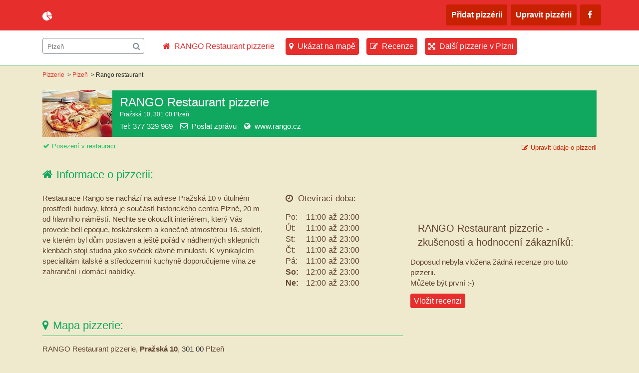

--- FILE ---
content_type: text/html ; charset=utf-8
request_url: https://www.pizzerie-pizza.cz/plzen/rango-restaurant/
body_size: 6673
content:
<!DOCTYPE html>
<html>
<head>
  <meta charset="utf-8">
  <meta http-equiv="X-UA-Compatible" content="IE=edge">
  <meta name="viewport" content="width=device-width, initial-scale=1">
  <title>Rango restaurant - Plzeň Pražská 10</title>
  <meta name="keywords" content="Rango restaurant, pizzerie Plzeň" />
  <meta name="description" content="Rango restaurant: detail pizzerie v Plzni - Pražská 10: kontakt, otevírací doba, mapa, recenze." lang="cs"/>
  	<meta name="robots" content="index, follow">

<base href="https://www.pizzerie-pizza.cz/">

<link rel="stylesheet" href="https://maxcdn.bootstrapcdn.com/font-awesome/4.5.0/css/font-awesome.min.css">
<link rel="stylesheet" href="https://www.pizzerie-pizza.cz/css/style.css?">


<script type="text/javascript" src="https://www.pizzerie-pizza.cz/js/hledat.js"></script>
<script src="https://ajax.googleapis.com/ajax/libs/jquery/1.7/jquery.js"></script></head>
<body class="pizzerka" onload="initialize()" onunload="GUnload()">

<div class='cont'>
  <div class="head">
     <div class="inner">
     <div id="fb-root"></div>
<script>(function(d, s, id) {
  var js, fjs = d.getElementsByTagName(s)[0];
  if (d.getElementById(id)) return;
  js = d.createElement(s); js.id = id;
  js.src = "//connect.facebook.net/cs_CZ/sdk.js#xfbml=1&version=v2.8";
  fjs.parentNode.insertBefore(js, fjs);
}(document, 'script', 'facebook-jssdk'));</script>

<span class="logo">
	<i class="col fa fa-pie-chart"></i>
	<a class='col logo-text' href='https://www.pizzerie-pizza.cz/' title='Pizzerie a pizza v celé ČR'>pizzerie-pizza.cz</a>
	</span>     <a class="topmn-switch" href="#menuExpand"><i class="fa fa-bars" aria-hidden="true"></i></a>

<ul class="topmn">

<li><a class='button' href='https://www.pizzerie-pizza.cz/pridat/' rel='nofollow'>Přidat pizzérii</a></li><li><a class='button' href='https://www.pizzerie-pizza.cz/plzen/rango-restaurant/upravit/' rel='nofollow' >Upravit pizzérii</a></li>	<li>
		<a class='button' href='https://www.facebook.com/PizzeriePizzaCZ'>
			<i class="fa fa-facebook" title='Web pizzerie-pizza.cz na Facebooku'></i>
		</a>
	</li>
</ul>    </div> <!-- .inner -->
  </div> <!-- .head -->

  <div id="nav">
  </div>

  
  <div class="content ">

  <div class="prouzek clr">
  <div class="inner">
  <div id='hledat' class="col" style=''>
	<label for="qq_in">Hledat:</label>
    <input style="color:#757575" name="qq_in" id="qq_in" onkeyup="hledat();" onfocus='this.value="";this.style.color="black";' onblur='this.value="Plzeň";this.style.color="#757575";' value="Plzeň" placeholder="Hledat město či pizerii">
    <i class="fa fa-search"></i>
    <div id="hledani_out"></div>
  </div> <!-- #hledat -->
<div class="buttons col">
<span class='button active'><i class='fa fa-home' aria-hidden='true'></i>RANGO Restaurant pizzerie</span><a  href='https://www.pizzerie-pizza.cz/plzen/rango-restaurant/#mapa' title='RANGO Restaurant pizzerie - adresa, mapa'><span class='button'><i class='fa fa-map-marker' aria-hidden='true'></i>Ukázat na mapě</span></a><a  href='https://www.pizzerie-pizza.cz/plzen/rango-restaurant/#recenze' title='RANGO Restaurant pizzerie - zkušenosti a hodnocení'><span class='button'><i class='fa fa-pencil-square-o' aria-hidden='true'></i>Recenze</span></a>&nbsp; &nbsp; <a href='https://www.pizzerie-pizza.cz/plzen/' class='dalsi_okres' title='Pizzerie Plzeň'><span class='button'><i class='fa fa-arrows-alt' aria-hidden='true'></i>Další pizzerie v Plzni</span></a> </div> <!-- .buttons.col -->
</div> <!-- .inner -->
</div> <!-- .prouzek -->
<div class='uvod'><a name='popis'></a><div class="uvod-drobky">
<a href='https://www.pizzerie-pizza.cz/'>Pizzerie</a> &gt; <a href='https://www.pizzerie-pizza.cz/plzen/' title='Pizzerie a pizza v Plzni'>Plzeň</a> &gt; <span>Rango restaurant</span></div><div class='uvod-frame'><img class='uvod-ilus' src='https://www.pizzerie-pizza.cz//fotogalerie/pizza-1.jpg' alt='Pizza'><div class='uvod-h1'><h1>RANGO Restaurant pizzerie</h1><p class='uvod-adresa'>Pražská 10, 301 00 Plzeň</p><p class='uvod-kontakt'>Tel: 377 329 969<a href='https://www.pizzerie-pizza.cz/plzen/rango-restaurant/#kontaktovat' title='Kontaktovat RANGO Restaurant pizzerie'><i class='fa fa-envelope-o' aria-hidden='true'></i>Poslat zprávu</a><a href='https://www.rango.cz' class='web'><i class='fa fa-globe' aria-hidden='true'></i>www.rango.cz</a></p><!-- .uvod-kontakt --></div> <!-- .uvod-h1 --></div> <!-- .uvod-frame--><ul class='features'><li><i class='fa fa-check'></i>Posezení v restauraci</li></ul><a class='upravit' href='https://www.pizzerie-pizza.cz/.plzen/rango-restaurant/upravit/' rel='nofollow' title='Pro majitele: změna údajů RANGO Restaurant pizzerie'><i class='fa fa-pencil-square-o'></i>Upravit údaje o pizzerii</a><div class='clr'></div></div> <!-- .uvod--><div class='main'><div class='lf'><h2><i class='fa fa-home' aria-hidden='true'></i>Informace o pizzerii:</h2><div class='maincol'><div class='popis'><p>Restaurace Rango se nachází na adrese Pražská 10 v útulném prostředí budovy, která je součástí historického centra Plzně, 20 m od hlavního náměstí. Nechte se okouzlit interiérem, který Vás provede bell epoque, toskánskem a konečně atmosférou 16. století, ve kterém byl dům postaven a ještě pořád v nádherných sklepních klenbách stojí studna jako svědek dávné minulosti. K vynikajícím specialitám italské a středozemní kuchyně doporučujeme vína ze zahraniční i domácí nabídky.</p></div></div><div class='infocol'><div class='infoframe'><i class='fa fa-clock-o'></i><h4>Otevírací doba:</h4><table class='oteviracka'><tr><td class='den po'>Po:</td><td class='od'>11:00</td><td class='az'>až</td><td class='do'>23:00</td></tr><tr><td class='den ut'>Út:</td><td class='od'>11:00</td><td class='az'>až</td><td class='do'>23:00</td></tr><tr><td class='den st'>St:</td><td class='od'>11:00</td><td class='az'>až</td><td class='do'>23:00</td></tr><tr><td class='den ct'>Čt:</td><td class='od'>11:00</td><td class='az'>až</td><td class='do'>23:00</td></tr><tr><td class='den pa'>Pá:</td><td class='od'>11:00</td><td class='az'>až</td><td class='do'>23:00</td></tr><tr><td class='den so'>So:</td><td class='od'>12:00</td><td class='az'>až</td><td class='do'>23:00</td></tr><tr><td class='den ne'>Ne:</td><td class='od'>12:00</td><td class='az'>až</td><td class='do'>23:00</td></tr><tr><td colspan='4' class='info'></td></tr></table></div> <!-- .infoframe --></div> <!-- .infocol --><div class='clr'></div><h2><i class='fa fa-map-marker' aria-hidden='true'></i>Mapa pizzerie:</h2><a name='mapa'></a><p class='adresa'>RANGO Restaurant pizzerie, <strong>Pražská 10</strong>, <a href='https://www.posty-psc.cz/30100/' title='PSČ 30100, pošta 301 00'>301 00</a> Plzeň</p>
<script type="text/javascript" src="https://maps.google.com/maps/api/js?sensor=false"></script>
<script type="text/javascript">
var myLatlng = new google.maps.LatLng(49.7477696, 13.3795853);

function HomeControl(controlDiv, map) {

  controlDiv.style.padding = '5px';
  var controlUI = document.createElement('DIV');
  controlUI.style.backgroundColor = 'white';
  controlUI.style.borderStyle = 'solid';
  controlUI.style.borderWidth = '1px';
  controlUI.style.cursor = 'pointer';
  controlUI.style.textAlign = 'center';
  controlUI.title = 'Zpět na základní pozici RANGO Restaurant pizzerie';
  controlDiv.appendChild(controlUI);
  var controlText = document.createElement('DIV');
  controlText.style.padding = '4px';
  controlText.innerHTML = 'RANGO Restaurant pizzerie';
  controlUI.appendChild(controlText);
  google.maps.event.addDomListener(controlUI, 'click', function() {
    map.setCenter(myLatlng);
    map.setZoom(15);
  });
}

function initialize() {
  var myOptions = {
    zoom: 13,
    center: myLatlng,
    panControl: false,
    streetViewControl: false,
    zoomControl: true,
    zoomControlOptions: {
      style: google.maps.ZoomControlStyle.SMALL
    },
    mapTypeId: google.maps.MapTypeId.ROADMAP
  }
  var map = new google.maps.Map(document.getElementById("map_canvas"), myOptions);

  var homeControlDiv = document.createElement('DIV');
  var homeControl = new HomeControl(homeControlDiv, map);
  homeControlDiv.index = 1;
  map.controls[google.maps.ControlPosition.TOP_RIGHT].push(homeControlDiv);

  var infowindow = new google.maps.InfoWindow(
    { content: "" });

  var marker = new google.maps.Marker({
        position: myLatlng,
        map: map,
        icon: 'https://www.pizzerie-pizza.cz/_img/pizzerie.png',
        title: "RANGO Restaurant pizzerie"
    });
  google.maps.event.addListener(marker, 'click', function() {
    map.setZoom(15);
    infowindow.setContent("");
    infowindow.open(map,marker);
  });
  var marker_900 = new google.maps.Marker({
      position: new google.maps.LatLng(49.748678, 13.379058),
      map: map,
      icon: 'https://www.pizzerie-pizza.cz/_img/pizzeria.png',
      title: 'Pizzeria Paganini'});
google.maps.event.addListener(marker_900, 'click', function() {
  infowindow.setContent('<div><strong>Pizzeria paganini</strong><br />Rooseveltova 12, 301 14 Plzeň<br /><br /><strong><a href="https://www.pizzerie-pizza.cz/plzen/pizzeria-paganini/" style="color:#36682F;">přejít na popis pizzerie</a></strong><div style="clear:both;"><br /></div></div>');
  infowindow.open(map,marker_900);
});var marker_248 = new google.maps.Marker({
      position: new google.maps.LatLng(49.748081, 13.3759686),
      map: map,
      icon: 'https://www.pizzerie-pizza.cz/_img/pizzeria.png',
      title: 'Pizzerie Solní'});
google.maps.event.addListener(marker_248, 'click', function() {
  infowindow.setContent('<div><strong>Pizzerie solní</strong><br />Solní 242/9, 301 00 Plzeň<br /><br /><strong><a href="https://www.pizzerie-pizza.cz/plzen/solni-pizzerie-8482/" style="color:#36682F;">přejít na popis pizzerie</a></strong><div style="clear:both;"><br /></div></div>');
  infowindow.open(map,marker_248);
});var marker_199 = new google.maps.Marker({
      position: new google.maps.LatLng(49.7452028, 13.3760516),
      map: map,
      icon: 'https://www.pizzerie-pizza.cz/_img/pizzeria.png',
      title: 'PIZZA BAR'});
google.maps.event.addListener(marker_199, 'click', function() {
  infowindow.setContent('<div><strong>Pizza bar</strong><br />Smetany 15, 301 00 Plzeň<br /><br /><strong><a href="https://www.pizzerie-pizza.cz/plzen/pizza-bar-6908/" style="color:#36682F;">přejít na popis pizzerie</a></strong><div style="clear:both;"><br /></div></div>');
  infowindow.open(map,marker_199);
});var marker_667 = new google.maps.Marker({
      position: new google.maps.LatLng(49.7436938, 13.3734216),
      map: map,
      icon: 'https://www.pizzerie-pizza.cz/_img/pizzeria.png',
      title: 'Caffé pizzeria Roma'});
google.maps.event.addListener(marker_667, 'click', function() {
  infowindow.setContent('<div><strong>Caffé pizzeria roma</strong><br />Americká 646/8, 301 00 Plzeň<br /><br /><strong><a href="https://www.pizzerie-pizza.cz/plzen/caffe-pizzeria-roma/" style="color:#36682F;">přejít na popis pizzerie</a></strong><div style="clear:both;"><br /></div></div>');
  infowindow.open(map,marker_667);
});var marker_756 = new google.maps.Marker({
      position: new google.maps.LatLng(49.7473314, 13.3721538),
      map: map,
      icon: 'https://www.pizzerie-pizza.cz/_img/pizzeria.png',
      title: 'Pizzerie San Marino'});
google.maps.event.addListener(marker_756, 'click', function() {
  infowindow.setContent('<div><strong>Pizzerie san marino</strong><br />Palackého 101/9, 301 00 Plzeň<br /><br /><strong><a href="https://www.pizzerie-pizza.cz/plzen/pizzerie-san-marino-756/" style="color:#36682F;">přejít na popis pizzerie</a></strong><div style="clear:both;"><br /></div></div>');
  infowindow.open(map,marker_756);
});var marker_682 = new google.maps.Marker({
      position: new google.maps.LatLng(49.7398639, 13.3796276),
      map: map,
      icon: 'https://www.pizzerie-pizza.cz/_img/pizzeria.png',
      title: 'Pizzeria U Veselých'});
google.maps.event.addListener(marker_682, 'click', function() {
  infowindow.setContent('<div><strong>Pizzeria u veselých</strong><br />Doudlevecká 437/9, 301 00 Plzeň<br /><br /><strong><a href="https://www.pizzerie-pizza.cz/plzen/pizzeria-u-veselych/" style="color:#36682F;">přejít na popis pizzerie</a></strong><div style="clear:both;"><br /></div></div>');
  infowindow.open(map,marker_682);
});var marker_719 = new google.maps.Marker({
      position: new google.maps.LatLng(49.7445028, 13.3722671),
      map: map,
      icon: 'https://www.pizzerie-pizza.cz/_img/pizzeria.png',
      title: 'Restaurant a Pizzerie J.Gotti'});
google.maps.event.addListener(marker_719, 'click', function() {
  infowindow.setContent('<div><strong>Restaurant a pizzerie j.gotti</strong><br />Klatovská třída 528/6, 301 00 Plzeň<br /><br /><strong><a href="https://www.pizzerie-pizza.cz/plzen/restaurant-a-pizzerie-j-gotti/" style="color:#36682F;">přejít na popis pizzerie</a></strong><div style="clear:both;"><br /></div></div>');
  infowindow.open(map,marker_719);
});var marker_760 = new google.maps.Marker({
      position: new google.maps.LatLng(49.7475229, 13.3705191),
      map: map,
      icon: 'https://www.pizzerie-pizza.cz/_img/pizzeria.png',
      title: 'Atlantic'});
google.maps.event.addListener(marker_760, 'click', function() {
  infowindow.setContent('<div><strong>Atlantic</strong><br />Kollárova 531/7, 301 00 Plzeň<br /><br /><strong><a href="https://www.pizzerie-pizza.cz/plzen/atlantic/" style="color:#36682F;">přejít na popis pizzerie</a></strong><div style="clear:both;"><br /></div></div>');
  infowindow.open(map,marker_760);
});var marker_699 = new google.maps.Marker({
      position: new google.maps.LatLng(49.7406824, 13.3730322),
      map: map,
      icon: 'https://www.pizzerie-pizza.cz/_img/pizzeria.png',
      title: 'Caffé Pizzeria Gargano'});
google.maps.event.addListener(marker_699, 'click', function() {
  infowindow.setContent('<div><strong>Caffé pizzeria gargano</strong><br />náměstí T. G. Masaryka 545/20, 301 00 Plzeň<br /><br /><strong><a href="https://www.pizzerie-pizza.cz/plzen/caffe-pizzeria-gargano/" style="color:#36682F;">přejít na popis pizzerie</a></strong><div style="clear:both;"><br /></div></div>');
  infowindow.open(map,marker_699);
});
}
</script>
<div id="map_canvas"></div>
<div class="clr"></div>

<a class='okoli' title='Pizzerie v okolí RANGO Restaurant pizzerie' href='https://www.pizzerie-pizza.cz/plzen/rango-restaurant/#okolni'><i class='fa fa-th-list'></i>Zobrazit pizzerie v okolí</a> <div class='clr'></div><a name='vlozit'></a><h2><i class='fa fa-pencil-square-o' aria-hidden='true'></i>Vaše zkušenost s touto pizzerií:</h2><p class='rada'>Jak hodnotíte služby, jídlo a především pizzu? Podělte se o zkušenost s ostatními.<br>
I při kritice zůstávejte prosím vždy slušní, jinak bude příspěvek odstraněn.</p><div class='form-container'><h3>Vaše hodnocení podniku <a href='https://www.pizzerie-pizza.cz/plzen/rango-restaurant/#popis' title='RANGO Restaurant pizzerie - přehled'><strong>Rango restaurant</strong> <span>(Plzeň)</span></a></h3><form method='post' action='https://www.pizzerie-pizza.cz/plzen/rango-restaurant/#vlozit'><div class='col'><div class='rbt'><label for='jmenor'>Nevyplňujte:</label><input name='jmenor' id='jmenor' type='text' maxlength='100' value=''></div><label for='jmeno'>Jméno:</label><input type='text' id='jmeno' name='jmeno' maxlength='100' placeholder='Vaše jméno' value=''><label for='email'>E-mail:</label><input type='email' id='label' name='email' maxlength='100' placeholder='Váš email (*)' value=''><label for='typ'>Vaše hodnocení?</label><div class='radios'><input type='radio' name='typ' id='typ_p' value='1' > <label for='typ_p'>pozitivní</label><input type='radio' name='typ' id='typ' value='0' > <label for='typ'>neutrální</label><input type='radio' name='typ' id='typ_n' value='-1' > <label for='typ_n'>negativní</label></div> <!-- .radios --></div> <!-- .col --><div class='col comment'><label for='hodnoceni'>Váš komentář, recenze</label><textarea id='hodnoceni' name='hodnoceni' rows='5'></textarea><input type='checkbox' id='doporucuji' name='doporucuji' > <label for='doporucuji'>Tuto pizzerii můžu doporučit</label></div> <!-- .col --><div class='clr'></div><input type='hidden' name='tm' value='0273717110'><input class='button' type='submit' name='vlozit' value='Vložit recenzi'><p class='legal'>(*) Váš email nebude zveřejněn ani poskytnut provozovateli pizzerie (Rango restaurant).<br> V případě vložení negativní recenze je uvedení emailové adresy povinné - pro možnost zpětné reakce provozovatele.</p></form><div class='clr'></div></div> <!-- .form-container --><a href='https://www.pizzerie-pizza.cz/plzen/rango-restaurant/#popis' title='RANGO Restaurant pizzerie - přehled' class='up'><i class='fa fa-chevron-up'></i>Rango restaurant</a><script async src="//pagead2.googlesyndication.com/pagead/js/adsbygoogle.js"></script>
<!-- Pizzerie-pizza Responsive -->
<ins class="adsbygoogle"
     style="display:block"
     data-ad-client="ca-pub-8819293351020554"
     data-ad-slot="8119480020"
     data-ad-format="auto"></ins>
<script>
(adsbygoogle = window.adsbygoogle || []).push({});
</script><a name='kontaktovat'></a><h2 class='noborder'><i class='fa fa-envelope' aria-hidden='true'></i>Kontaktovat pizzerii:</h2><div class='form-container'><h3>Dotazy na rezervaci či ohledně provozu <a href='https://www.pizzerie-pizza.cz/plzen/rango-restaurant/#popis' title='RANGO Restaurant pizzerie - přehled'><strong>Rango restaurant</strong> <span>(Plzeň)</span></a>:</h3><form method='post' action='https://www.pizzerie-pizza.cz/plzen/rango-restaurant/#kontaktovat'><div class='col'><label for='k-email'>E-mail</label><input type='email' id='k-email' class='npt' name='email' maxlength='100' placeholder='Váš email' value=''><label for='k-telefon'>Telefon</label><input type='text' id='k-telefon' class='npt' name='telefon' maxlength='30' placeholder='Váš telefon' value=''></div> <!-- .col --><div class='col comment'><label for='k-vzkaz'>Dotaz</label><textarea id='k-vzkaz' name='vzkaz' rows='10' cols='60'></textarea><p class='legal noborder'><strong>Neposílejte objednávky na pizzu!</strong> Pouze obecné dotazy na provoz.<br>Pro objednání pizzy volejte.</p></div> <!-- .col --><div class='clr'></div><div class='rbt'><label>Nevyplňujte:</label><input name='url' type='url'></div><input class='button' type='submit' name='odeslat' value='Poslat vzkaz'></form></div> <!-- .form-container --><a href='https://www.pizzerie-pizza.cz/plzen/rango-restaurant/#popis' title='RANGO Restaurant pizzerie - přehled' class='up'><i class='fa fa-chevron-up'></i>Rango restaurant</a></div> <!-- .lf --><div class='rg'>
<div id="fb-like">
  <iframe src="https://www.facebook.com/plugins/like.php?href=https%3A%2F%2Fwww.pizzerie-pizza.cz%2Fplzen%2Frango-restaurant%2F&amp;layout=standard&amp;show_faces=false&amp;action=like&amp;font=arial&amp;colorscheme=light&amp;height=80" style="border:none; overflow:hidden; width:450px; height:50px;"></iframe>
</div>
<div class="clr"></div>

<a name='recenze'></a><div class='recenze-container'><h2>RANGO Restaurant pizzerie - zkušenosti a hodnocení zákazníků:</h2><p>Doposud nebyla vložena žádná recenze pro tuto pizzerii. <br />Můžete být první :-)</p><a class='button hodn' title='Přidat recenzi pro Rango restaurant' href='https://www.pizzerie-pizza.cz/plzen/rango-restaurant/#vlozit'>Vložit recenzi</a></p></div> <!-- .recenye-container --><script async src="//pagead2.googlesyndication.com/pagead/js/adsbygoogle.js"></script>
<!-- Pizzerie-pizza Responsive -->
<ins class="adsbygoogle"
     style="display:block"
     data-ad-client="ca-pub-8819293351020554"
     data-ad-slot="8119480020"
     data-ad-format="auto"></ins>
<script>
(adsbygoogle = window.adsbygoogle || []).push({});
</script></div> <!-- .rg --><div class='clr'></div><div class='prejit'><p> Pokud Vám v Plzni chybí Vaše oblíbená pizzerie <a href='kontakt/' rel='nofollow'>napište nám</a>.</p><div class='clr'></div></div> <!-- .main --><div class='prejit'><a name='okolni'></a><h2><i class='fa fa-arrows-alt' aria-hidden='true'></i>Další pizerie poblíž "Rango restaurant":</h2><table class='okolni bbottom'><tr><th class='nazev'>Název</th><th class='adresa'>Adresa</th><th class='vzdalen'>Vzdálenost</th></tr>
    <tr>
      <td><a href='https://www.pizzerie-pizza.cz/plzen/pizzeria-paganini/' title='Pizzeria paganini - Plzeň'>Pizzeria paganini</a></td>
      <td>Rooseveltova 12, Plzeň</td>
      <td>100 m</td>
    </tr>
  
    <tr>
      <td><a href='https://www.pizzerie-pizza.cz/plzen/solni-pizzerie-8482/' title='Pizzerie solní - Plzeň'>Pizzerie solní</a></td>
      <td>Solní 242/9, Plzeň</td>
      <td>300 m</td>
    </tr>
  
    <tr>
      <td><a href='https://www.pizzerie-pizza.cz/plzen/pizza-bar-6908/' title='Pizza bar - Plzeň'>Pizza bar</a></td>
      <td>Smetany 15, Plzeň</td>
      <td>400 m</td>
    </tr>
  
    <tr>
      <td><a href='https://www.pizzerie-pizza.cz/plzen/caffe-pizzeria-roma/' title='Caffé pizzeria roma - Plzeň'>Caffé pizzeria roma</a></td>
      <td>Americká 646/8, Plzeň</td>
      <td>600 m</td>
    </tr>
  
    <tr>
      <td><a href='https://www.pizzerie-pizza.cz/plzen/pizzerie-san-marino-756/' title='Pizzerie san marino - Plzeň'>Pizzerie san marino</a></td>
      <td>Palackého 101/9, Plzeň</td>
      <td>500 m</td>
    </tr>
  
    <tr>
      <td><a href='https://www.pizzerie-pizza.cz/plzen/pizzeria-u-veselych/' title='Pizzeria u veselých - Plzeň'>Pizzeria u veselých</a></td>
      <td>Doudlevecká 437/9, Plzeň</td>
      <td>900 m</td>
    </tr>
  
    <tr>
      <td><a href='https://www.pizzerie-pizza.cz/plzen/restaurant-a-pizzerie-j-gotti/' title='Restaurant a pizzerie j.gotti - Plzeň'>Restaurant a pizzerie j.gotti</a></td>
      <td>Klatovská třída 528/6, Plzeň</td>
      <td>600 m</td>
    </tr>
  
    <tr>
      <td><a href='https://www.pizzerie-pizza.cz/plzen/atlantic/' title='Atlantic - Plzeň'>Atlantic</a></td>
      <td>Kollárova 531/7, Plzeň</td>
      <td>700 m</td>
    </tr>
  
    <tr>
      <td><a href='https://www.pizzerie-pizza.cz/plzen/caffe-pizzeria-gargano/' title='Caffé pizzeria gargano - Plzeň'>Caffé pizzeria gargano</a></td>
      <td>náměstí T. G. Masaryka 545/20, Plzeň</td>
      <td>900 m</td>
    </tr>
  </table><script async src="//pagead2.googlesyndication.com/pagead/js/adsbygoogle.js"></script>
<!-- Pizzerie-pizza Responsive -->
<ins class="adsbygoogle"
     style="display:block"
     data-ad-client="ca-pub-8819293351020554"
     data-ad-slot="8119480020"
     data-ad-format="auto"></ins>
<script>
(adsbygoogle = window.adsbygoogle || []).push({});
</script><p>Může se hodit:</p><a href='https://www.cukrarny-kavarny.cz/plzen/' title='Kavárny Plzeň, cukrárny Plzeň'>cukrárny a kavárny v Plzni</a> nebo <a href='https://e-penziony.cz/ubytovani-plzen' title='Penziony v Plzni'>penziony Plzeň</a>.</p><p>Město měsíce:</p><a href='https://www.pizzerie-pizza.cz/olomouc/'>Olomouc</a></div> <!-- .prejit --></div>  </div> <!-- .content-->

  <div class='footer'>
<div class="inner">

<ul>
	<li><a href='pridat/' rel="nofollow">Přidat pizzerii</a></li>
	<li><a href='https://www.pizzerie-pizza.cz/kontakt/' rel="nofollow">Kontakt na provozovatele</a></li>
	<li>Web skupiny <a href='https://kamdo.cz/'>kamdo.cz</a></li>
</ul>

<ul>
	<li><a href="https://www.pizzerie.cz/" title="Pizzerie, italské restaurace">Pizzerie.cz</a></li>
</ul>

<ul>
<li><a href='https://www.pizzerie-pizza.cz/plzen/rozvoz/' title='Pizza do domu v Plzni'>Rozvoz pizzy Plzeň</a></li></ul>

<div class="footer-copy">
	<div class="year">
		&copy; 2010 - 2026	</div>
	<div class="autor">
		Realizace stránek pizzerie-pizza.cz: <a href="https://www.mediapropag.cz" title="Tvorba internetových stránek">Media Propag</a> - <a href="https://www.pizzerie-pizza.cz/" title="pizzérie a pizza">katalog pizzérií a pizzy</a> po celé ČR.
	</div>
</div> <!-- .footer-copy -->

<a href="https://www.toplist.cz/stat/1105481/" title='Pizzerie a pizza v ČR'><script type="text/javascript">
<!--
document.write ('<img src="https://toplist.cz/count.asp?id=1105481&amp;logo=s&amp;http='+escape(document.referrer)+'" width="14" height="14" border=0 alt="TOPlist" />');
//--></script></a><noscript><img src="https://toplist.cz/count.asp?id=1105481&amp;logo=s" alt="TOPlist - pizzerie a pizza v ČR" width="14" height="14" /></noscript>


</div> <!-- .inner -->
</div> <!-- .footer -->

<script>
  (function(i,s,o,g,r,a,m){i['GoogleAnalyticsObject']=r;i[r]=i[r]||function(){
  (i[r].q=i[r].q||[]).push(arguments)},i[r].l=1*new Date();a=s.createElement(o),
  m=s.getElementsByTagName(o)[0];a.async=1;a.src=g;m.parentNode.insertBefore(a,m)
  })(window,document,'script','//www.google-analytics.com/analytics.js','ga');

  ga('create', 'UA-1856399-12', 'pizzerie-pizza.cz');
  ga('send', 'pageview');
</script>

<script>
	$(document).ready(function(){
		// *** prepnuti menu do responzivniho rezimu ***
		       $("a[href=#menuExpand]").click(function(e) {
		           $(".topmn").toggleClass("menuOpen");
		           e.preventDefault();
		       });
	});
</script>
</div><!-- .cont -->
</body>
</html>

--- FILE ---
content_type: text/html; charset=utf-8
request_url: https://www.google.com/recaptcha/api2/aframe
body_size: 250
content:
<!DOCTYPE HTML><html><head><meta http-equiv="content-type" content="text/html; charset=UTF-8"></head><body><script nonce="UKWP218eSCHYGEL7t2ltBQ">/** Anti-fraud and anti-abuse applications only. See google.com/recaptcha */ try{var clients={'sodar':'https://pagead2.googlesyndication.com/pagead/sodar?'};window.addEventListener("message",function(a){try{if(a.source===window.parent){var b=JSON.parse(a.data);var c=clients[b['id']];if(c){var d=document.createElement('img');d.src=c+b['params']+'&rc='+(localStorage.getItem("rc::a")?sessionStorage.getItem("rc::b"):"");window.document.body.appendChild(d);sessionStorage.setItem("rc::e",parseInt(sessionStorage.getItem("rc::e")||0)+1);localStorage.setItem("rc::h",'1768667853407');}}}catch(b){}});window.parent.postMessage("_grecaptcha_ready", "*");}catch(b){}</script></body></html>

--- FILE ---
content_type: text/css
request_url: https://www.pizzerie-pizza.cz/css/style.css?
body_size: 4257
content:
/*! normalize.css v3.0.3 | MIT License | github.com/necolas/normalize.css */html{font-family:sans-serif;-ms-text-size-adjust:100%;-webkit-text-size-adjust:100%}body{margin:0}article,aside,details,figcaption,figure,footer,header,hgroup,main,menu,nav,section,summary{display:block}audio,canvas,progress,video{display:inline-block;vertical-align:baseline}audio:not([controls]){display:none;height:0}[hidden],template{display:none}a{background-color:transparent}a:active,a:hover{outline:0}abbr[title]{border-bottom:1px dotted}b,strong{font-weight:bold}dfn{font-style:italic}h1{font-size:2em;margin:0.67em 0}mark{background:#ff0;color:#000}small{font-size:80%}sub,sup{font-size:75%;line-height:0;position:relative;vertical-align:baseline}sup{top:-0.5em}sub{bottom:-0.25em}img{border:0}svg:not(:root){overflow:hidden}figure{margin:1em 40px}hr{box-sizing:content-box;height:0}pre{overflow:auto}code,kbd,pre,samp{font-family:monospace, monospace;font-size:1em}button,input,optgroup,select,textarea{color:inherit;font:inherit;margin:0}button{overflow:visible}button,select{text-transform:none}button,html input[type="button"],input[type="reset"],input[type="submit"]{-webkit-appearance:button;cursor:pointer}button[disabled],html input[disabled]{cursor:default}button::-moz-focus-inner,input::-moz-focus-inner{border:0;padding:0}input{line-height:normal}input[type="checkbox"],input[type="radio"]{box-sizing:border-box;padding:0}input[type="number"]::-webkit-inner-spin-button,input[type="number"]::-webkit-outer-spin-button{height:auto}input[type="search"]{-webkit-appearance:textfield;box-sizing:content-box}input[type="search"]::-webkit-search-cancel-button,input[type="search"]::-webkit-search-decoration{-webkit-appearance:none}fieldset{border:1px solid #c0c0c0;margin:0 2px;padding:0.35em 0.625em 0.75em}legend{border:0;padding:0}textarea{overflow:auto}optgroup{font-weight:bold}table{border-collapse:collapse;border-spacing:0}td,th{padding:0}*{box-sizing:border-box}body{height:100%;font-size:16px;font-family:'Open Sans' sans-serif;font-weight:400;background-color:#efeacd;color:#604331;line-height:1.4}a{text-decoration:none;color:#c72100}h1{font-size:1.5em;font-weight:400;margin-top:25px;margin-bottom:5px;color:#e62e2c}h2{font-weight:400;margin-bottom:15px}.pizzerka .lf h2{font-size:1.375em;border-bottom:1px solid #20c063;padding-bottom:5px;color:#10a75f}.pizzerka .lf h2.noborder{border-bottom:none;margin-bottom:8px}.uvod-frame{height:93px;background-color:#10a75f;color:#fff;margin-bottom:10px}.uvod-frame h1,.uvod-frame .uvod-kontakt{padding:0 15px;margin-top:0;margin-bottom:0;color:#fff}.uvod-img{display:block;max-width:100%;height:auto;margin-bottom:25px;border-radius:4px 4px 0 0}.uvod-h1{padding:7px}.uvod-adresa{margin-top:0;margin-bottom:5px;padding:0 15px;font-size:.75em}.uvod-kontakt{margin-top:0;margin-bottom:0;font-size:.9375em}.uvod-kontakt a{display:inline-block;margin-left:15px;color:#fff}.uvod-kontakt a:hover{border-bottom:1px solid #fff}.features{list-style:none;padding-left:0;margin-top:0;margin-left:1px;font-size:.8125em}.features i{margin-right:5px;color:#20c063}.features li{float:left;margin:0 15px 15px 0;color:#20c063}.features a{color:#20c063}.separ{font-size:18px;color:#869099}.clr:after{content:" ";display:block;clear:both}.col{float:left}.cont{position:relative;max-width:100%;min-height:100%}.head{max-width:100%;padding:5px;background-color:#e62e2c;overflow:hidden}.head a{color:#fff}.logo{display:block;float:left;margin-top:8px;margin-bottom:5px;padding-right:.1875em;font-weight:700;font-size:2.5em;color:#fff}.logo i{font-size:20px;padding:10px 3px 0 15px}.logo .logo-zmenit{font-family:'Roboto', sans-serif;font-weight:400;font-size:14px}.logo em{font-size:.6875em;font-style:normal;padding-left:.625em}.logo .col{display:block;float:left}.logo .logo-text{background:url("pizzerie-pizza.logo.svg") no-repeat;width:168px;height:38px;text-indent:-9999px;overflow:hidden}.logo .logo-text:hover{border-bottom:none}.topmn{display:block;margin:0;padding-left:none;height:40px;float:right}.topmn li{list-style:none;float:left}.topmn .button{display:block;height:100%;padding:10px;margin-top:3px;margin-right:5px;background-color:#c72100;font-weight:bold}.topmn .button:hover{color:#fff;background-color:#941900}.topmn .fa-facebook{padding-left:5px}.topmn-switch{display:none;float:right;top:10px;right:10px}.content{max-width:100%;margin:0 auto;padding-bottom:25px}.side{padding:0 15px}.side h3{font-size:.875em;text-transform:uppercase;color:#869099}.side ul{padding-left:0;list-style:none;margin-bottom:2.1875em}.side li{padding-bottom:.4375em}.side li a{color:#20c063}.sub-list li{float:left;padding:0;margin-right:15px}.sub-list h3{padding-bottom:0}.vypis.okres{width:100%;float:left}.vypis h2{font-size:1em}.main{max-width:1140px;margin:0 auto}.main p{font-size:.9375em}.kli h1{margin-bottom:25px}.kli form.login{width:40%}.kli form.login label{display:block;width:33%;float:left;clear:left;padding-top:5px}.kli form.login input{width:66%;display:block;margin-bottom:15px;border:1px solid #10a75f}.kli form.login input[type="submit"]{width:100%;color:#fff;background-color:#10a75f}.kli .main{padding-top:15px}.uvod{max-width:1140px;margin:0 auto;padding:8px 15px 0 15px}#hledat{position:relative;padding:15px;vertical-align:middle;width:234px}#hledat input{width:100%;border-radius:4px;margin-bottom:0;padding:9px 8px 6px 9px;border:1px solid #869099;box-shadow:none;font-size:13px}#hledat i{position:absolute;top:24px;right:15px;z-index:100;color:#869099}#hledat label{display:none;float:left;background-color:#10a75f;color:#fff}.uvod-container{width:100%;background:url(../_img/pizzeria-header-default.jpg) no-repeat}.index .uvod{height:190px;padding-right:0;padding-left:0}.index .uvod h1{margin-bottom:0;padding:5px 10px 0 10px;display:inline-block;float:left;font-size:2.375em;font-weight:bold;line-height:41px;color:#fff}.index .uvod p{font-size:.875em}.index .uvod #hledani_out{width:100%;padding:0 15px}.index .uvod #hledani_out .zavrit{float:right;margin-top:10px}.index .uvod-sub{clear:left;color:#fff;margin-bottom:15px;padding-left:10px;font-size:1em;font-weight:bold}.index #hledat{float:left;clear:left;width:500px;height:38px;padding:0;margin-left:10px}.index #hledat label{display:block;width:100px;height:100%;padding:8px 10px 5px 36px;border-radius:3px 0 0 3px}.index #hledat input{width:400px;height:100%;border-radius:0 3px 3px 0}.index #hledat i{top:10px;left:13px;color:#fff;width:16px}.uvod-drobky,.bottom-nav{margin-bottom:20px;color:#2d2d2d;font-size:12px;line-height:22px}.uvod-drobky strong,.bottom-nav strong{font-weight:normal}.uvod-drobky a,.bottom-nav a{margin-right:3px;color:#e62e2c}.bottom-nav{padding-top:25px}.uvod-ilus{float:left;margin-right:15px}.lf{float:left;width:66%;padding-right:15px;padding-left:15px}.rg{float:left;width:33%;vertical-align:top;padding-top:3.3125em;padding-right:15px}.rg h2{font-size:1.25em;padding:0 15px}.blockheader{border-bottom:1px solid #f5f6f7;padding-bottom:10px;margin-bottom:6px}.block,.zapis,.recen{background-color:#fff;border:1px solid #f5f6f7;margin-bottom:.9375em;border-radius:3px;padding:15px}.button{border-radius:4px;padding:5px 6px 5px 6px;color:#fff;background-color:#e62e2c;border:1px solid #e62e2c}.button.active,.button:hover{background-color:#fff;color:#e62e2c}#sklikReklama_53069{float:right;margin-bottom:15px}#fb{clear:right;float:right;margin-bottom:45px}.fa{margin-right:8px}.rbt{display:none}.prouzek{width:100%;border-bottom:1px solid #20c063;background-color:#fff}.prouzek .button{display:inline-block;float:left;margin-right:15px;margin-bottom:5px}.prouzek .active{border-color:#fff}.prouzek p.col{margin:6px 6px 6px 0;color:#2d2d2d}.inner{width:1140px;margin:0 auto}ins.adsbygoogle{margin-bottom:20px}#hledani_out{position:absolute;background-color:#fff;z-index:100;width:100%;padding:5px}.buttons{padding:15px}.top.mesta .button{display:inline-block;margin-bottom:15px;background-color:#e62e2c;color:#fff}.top.mesta .button:hover{background-color:#fff;color:#e62e2c}.zapis{width:100%}.zapis h3{margin:0;padding-top:.375em;font-size:1.1875em;line-height:1.125em;padding-bottom:.1875em}.zapis h3 a{color:#c72100}.zapis p{font-size:13px;margin:0}.zapis .ilus{float:left;margin-right:10px}.prednostni{border:1px solid #c72100}.overeno{position:relative}.overeno .nalepka{display:block;position:absolute;top:-11px;right:-15px;width:52px;height:51px;background:url("overeno.png")}.upravit{display:block;text-align:right;font-size:.8125em}.upravit .fa{margin-right:5px}.zapis-head{padding-bottom:10px;margin-bottom:6px}.zapis-ulice{line-height:1.25em;padding-bottom:.1875em}.zapis-mesto{line-height:1.25em;padding-bottom:.1875em;color:#9a9a9a}.zapis-telef:after,.uvod-mapa:after{content:" ";display:block;clear:both}.zapis-telef i{margin-right:.3125em}.zapis-telef i.last{margin-left:.9375em}.recenze h2{clear:right}.recen-head{padding-bottom:10px;margin-bottom:6px}.recen-head i{float:left;width:28px;height:28px;border-radius:3px;background:url("foto-profil-pizzerie.jpg") no-repeat}.recen-head h3{font-size:1em;margin:0 0 1px 40px;line-height:.875em}.recen-head span{display:block;padding-left:40px;color:#9a9a9a;font-size:.875em}.recen-user h4{margin:0;font-size:.875em;color:#10a75f}.recen-user i{float:left;width:32px;height:32px;padding:0 5px 5px 9px;font-size:1.375em;color:#eba963}.recen-text p{margin:0 0 10px 0;font-size:.8125em;overflow:hidden}.recen-text a{color:#20c063}.recen-text a:hover{color:#10a75f}.recen-date{margin-bottom:3px;font-size:.8125em;color:#869099}.adresa a{color:#2d2d2d}.prejit{max-width:1140px;margin:0 auto;padding:0 15px}.prejit p{font-size:18px}.kamdo{padding:0 15px}.okoli{display:block;float:right}.okoli i{margin-right:8px;margin-bottom:25px}.ad-big{width:336px}.up{display:block;margin-bottom:25px}#galerie img{width:auto;height:75px;margin-right:5px;border:1px solid #e62e2c}.bbottom{margin-bottom:25px;padding-bottom:65px}.okolni{width:100%;display:block;font-size:14px}.okolni th{text-align:left;padding:5px;border-bottom:1px solid #604331}.okolni td{padding:5px;border-bottom:1px solid #604331}.okolni .nazev{width:45%}.okolni .adresa{width:45%}.okolni .vzdalen{width:10%}input,textarea{padding:8px;border:1px solid #869099;border-radius:4px}.form-container{border:1px solid #e3e3e3;border-radius:4px;padding:25px;background-color:#fff;margin-bottom:25px}.form-container .col:first-child{width:30%;margin-right:15px}.form-container .col.comment{width:66%}.form-container fieldset{border:none}.form-container .rada{margin-top:0}.form-container h3{border-bottom:1px solid #e3e3e3;font-size:14px;padding-bottom:8px}.form-container label{text-transform:uppercase;display:block;margin-bottom:3px;font-size:13px}.form-container input,.form-container textarea{font-size:12px;border:1px solid #604331;margin-right:8px}.form-container input[type='text'],.form-container input[type='email']{width:100%;margin-bottom:18px}.form-container input[type='radio']{float:left;clear:left;margin-right:8px}.form-container .radios label{float:left;margin-top:-2px;margin-right:8px;text-transform:none}.form-container textarea{width:100%;display:block;margin-bottom:10px}.form-container label[for='hodnoceni']{clear:left}.form-container label[for='doporucuji']{margin-bottom:15px;text-transform:none}.form-container #doporucuji{display:block;float:left;margin-right:8px}.form-container label[for='typ']{margin-bottom:5px}.form-container input[type='submit']{display:block;margin:15px auto 25px auto;font-size:17px;text-align:center;padding:10px;background-color:#20c063;color:#fff}.form-container p.legal{font-size:11px;border-top:1px solid #e3e3e3;padding-top:15px;margin-bottom:0}.form-container p.legal.noborder{border:none;padding-top:0}.form-container ::-webkit-input-placeholder{color:#869099}.form-container :-moz-placeholder{color:#869099;opacity:1}.form-container ::-moz-placeholder{color:#869099;opacity:1}.form-container :-ms-input-placeholder{color:#869099}#reg_form.add label{width:25%;display:inline-block}#reg_form.add input,#reg_form.add textarea{margin-bottom:10px}#reg_form.add label[for='online'],#reg_form.add label[for='rozvoz podminky'],#reg_form.add label[for="restaurace popis"],#reg_form.add label[for='rozvoz podminky']{width:auto}#reg_form.add .oteviracka span{display:inline-block;width:40px}#reg_form.add .oteviracka select{width:45px;margin-right:5px}#reg_form.add input[type='submit']{width:25%;margin:10px;color:#fff;border-color:#fff;background-color:#10a75f}.prepinac{float:right;height:40px;margin-top:-45px}.prepinac a{display:block;float:left;padding:7px 12px 6px 12px;background-color:#604331;color:#fff;border:1px solid #fff;font-size:13px}.prepinac a i{color:#fff}.prepinac a:first-child{border-radius:4px 0 0 4px;border-right:none}.prepinac a:last-child{border-radius:0 4px 4px 0}.prepinac a.active{color:#604331;background-color:#fff}.prepinac a.active i{color:#604331}.prepinac i{padding-right:6px;color:#869099}.dalsi .button{margin-top:3px;font-size:.875em;display:inline-block;margin:5px;background-color:#10a75f;color:#fff;border-color:#10a75f}.dalsi .button:hover{background-color:#fff;color:#10a75f}.rek{margin-bottom:25px}.popis{margin-bottom:25px}.popis p{margin-top:0}.popis h3{margin-top:0;text-transform:uppercase;font-size:16px;font-weight:normal}.grey{color:#869099}.maincol{float:left;width:450px}.infocol{float:right;width:250px}#map_canvas{height:400px;width:100%;float:left;margin-right:40px;margin-bottom:15px}.oteviracka .den{width:12px;padding-right:15px}.oteviracka .od{width:7px;text-align:right}.oteviracka .do{width:auto;text-align:left}.oteviracka .az{width:7px;text-align:center}.oteviracka .so,.oteviracka .ne{font-weight:bold}.oteviracka .info{font-size:12px;padding-top:10px;font-style:italic}.infoframe{margin-bottom:15px;padding:0 15px 15px 15px}.infoframe h4{margin:0 0 15px 0;font-size:17px;font-weight:normal}.infoframe h5{margin:10px 0 5px 0;padding-top:10px;font-weight:normal;color:#869099;font-size:.875em;border-top:1px solid #e3e3e3}.infoframe i{float:left;margin-right:10px;padding-top:3px;font-size:17px}.infoframe a{color:#c72100}.infoframe td.az{padding-right:5px;padding-left:5px}.footer{width:100%;height:180px;position:absolute;bottom:-1;left:0;padding-top:15px;background-color:#10a75f;color:#fff}.footer .inner{padding:0 15px}.footer a{color:#f5f6f7}.footer ul{float:left;width:25%;padding-left:0;margin-right:25px}.footer li{list-style:none}.footer .footer-copy{width:100%;clear:left;border-top:1px solid #fff;color:#fff;padding-top:10px;font-size:.8125em}.footer .autor a{color:#fff}.footer .autor a:hover{border-bottom:1px solid #fff}.error{color:red;margin:10px 0;line-height:.9375em}.fl{display:inline-block;margin:0 5px 15px 0;color:#604331}#kl-mn{margin-bottom:15px}@media only screen and (max-width: 1150px){.uvod,.main,.inner,.prejit{width:100%;max-width:100%}}@media only screen and (max-width: 960px){.lf{width:100%}.lf h2,.lf h3,.lf h4,.lf h5,.lf p{padding:0 15px}.rg{width:100%;padding:0}#sklikReklama_53069,#fb{float:none}.prepinac{float:none;margin:0 15px 15px 15px}.recenze-container,.partneri,.ad-336,.up,#fb-like{padding:0 15px}}@media only screen and (max-width: 750px){.infocol{float:none}.uvod{padding:0}.index .uvod h1{font-size:1.875em;margin-top:0}.index #hledat{width:95%}.index #hledat label{width:25%}.index #hledat input{width:75%}.uvod-drobky,.bottom-nav{font-size:.875em;padding:0 15px;margin-bottom:15px}.uvod-frame{height:auto}.uvod-ilus{display:none}.uvod-kontakt a{display:block;margin-left:0;line-height:24px}.uvod-kontakt a:hover{border-bottom:none}.logo{width:50%;float:none;margin:0 auto}.prouzek{margin-bottom:15px}.head{overflow:visible;height:50px;padding:5px 0 0 0}.topmn-switch{display:block;position:absolute}.topmn-switch .fa{font-size:1.5em}.features{padding:0 15px;font-size:.9375em}.features li{float:none}h1{padding:0 15px}#galerie{padding:0 15px}.topmn{width:100%;height:auto;max-height:0;margin-bottom:15px;padding-left:0;overflow:hidden}.topmn li{width:100%;display:none}.topmn.menuOpen{max-height:1000px;transition:0.5s}.topmn.menuOpen li{display:block;background-color:#e62e2c;border-bottom:1px solid #fff}.topmn.menuOpen .button{margin-top:0;margin-right:0;background-color:#e62e2c}#hledat{width:100%;max-width:100%}#hledat input{font-size:1em}.buttons{width:100%}.prouzek .button{display:block !important;float:none}.footer{height:360px}.footer ul{float:none;width:100%}.okoli{float:none;padding-left:15px}.form-container{padding:15px}.form-container .col,.form-container input:not([type='radio']):not([type='checkbox']),.form-container textarea{width:100% !important}.form-container h3{padding-right:0;padding-left:0}.radios label:last-child{margin-bottom:15px}p.legal{padding-left:0}.upravit{text-align:left;padding-left:15px;font-size:.9375em}.recenze-container{padding:0 15px}.hodn{display:block;width:100%}#reg_form.add label{width:auto;display:block}#reg_form.add input[type='text'],#reg_form.add input[type='password'],#reg_form.add textarea{width:100%}#reg_form.add input[type='checkbox']{float:left;margin-right:10px}#reg_form.add .oteviracka select{width:40%}#reg_form.add input[type='submit']{width:100%}}@media only screen and (max-width: 480px){.index .uvod h1{font-size:1.5em;margin-top:0;line-height:28px}.logo{width:70%}}
